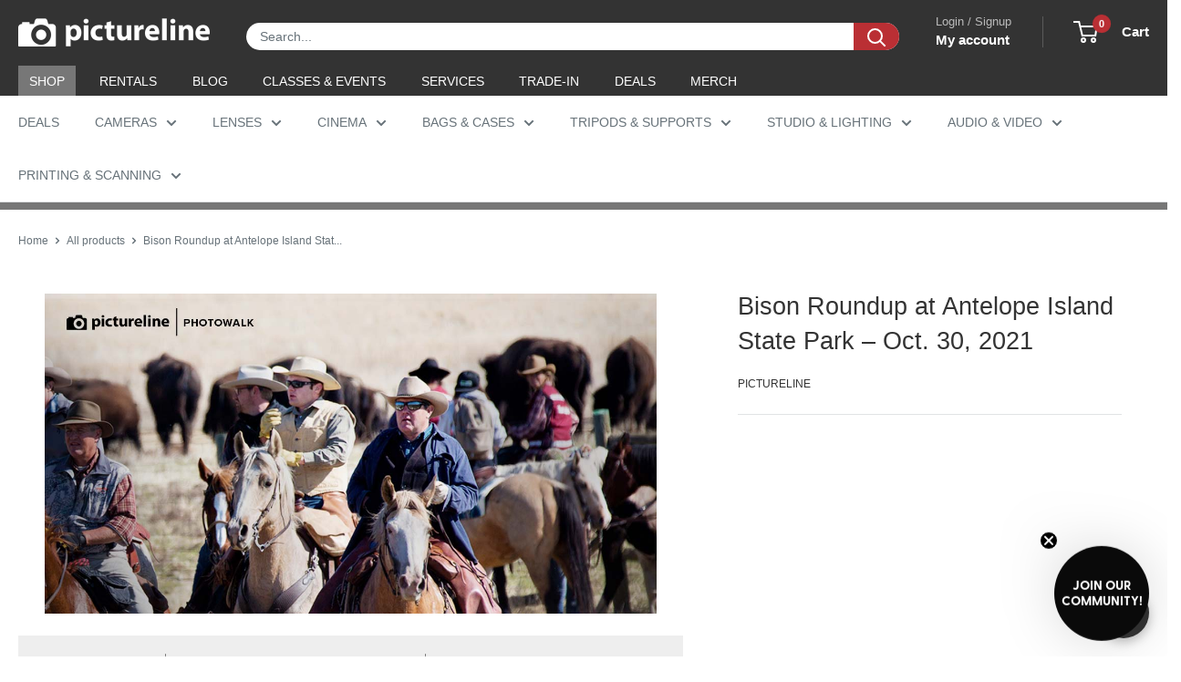

--- FILE ---
content_type: text/html; charset=utf-8
request_url: https://sapi.negate.io/script
body_size: -388
content:
uyi1qdRgNP/XMgH907kHpQzo9VNuXgLkk9Q8L6ntTQrRK0kBl4I2d386Da6vpczI3bPmK8BWnBzOcTzknFtrM1M=

--- FILE ---
content_type: text/css
request_url: https://www.pictureline.com/cdn/shop/t/217/assets/bold-upsell-custom.css?v=150135899998303055901766765492
body_size: -660
content:
/*# sourceMappingURL=/cdn/shop/t/217/assets/bold-upsell-custom.css.map?v=150135899998303055901766765492 */


--- FILE ---
content_type: text/css
request_url: https://www.pictureline.com/cdn/shop/t/217/assets/boost-sd-custom.css?v=1769273397530
body_size: -678
content:
/*# sourceMappingURL=/cdn/shop/t/217/assets/boost-sd-custom.css.map?v=1769273397530 */
